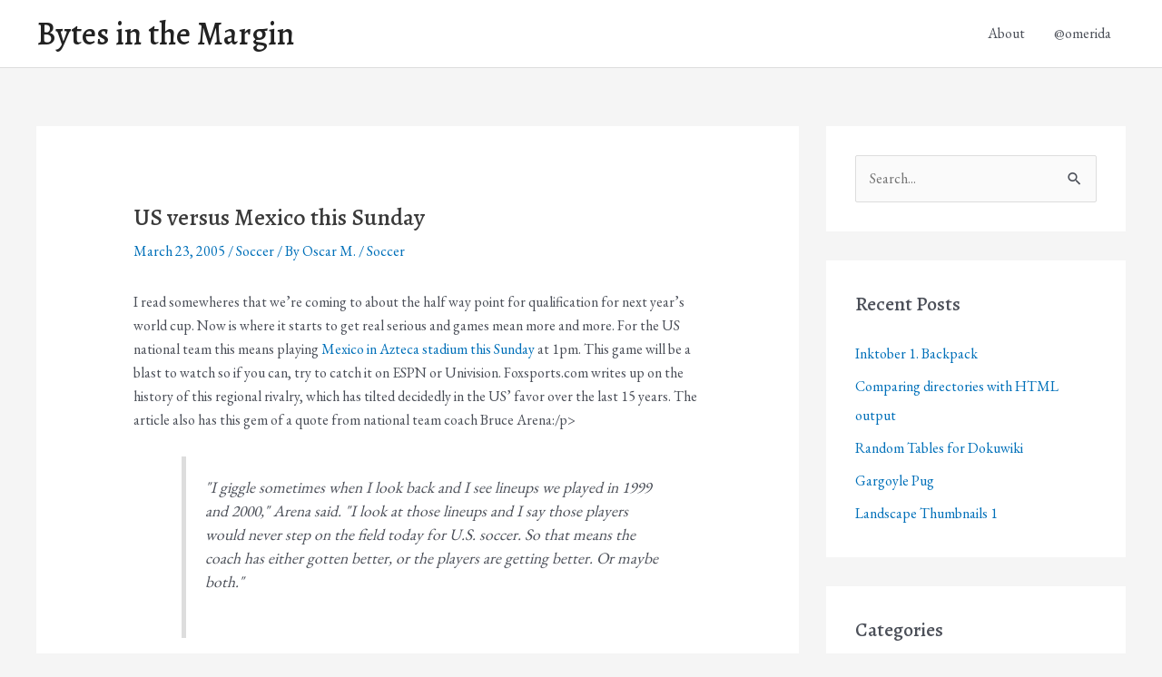

--- FILE ---
content_type: text/html; charset=UTF-8
request_url: https://oscarm.org/2005/03/us-versus-mexico-this-sunday/
body_size: 4300
content:
<!DOCTYPE html><html lang="en-US"><head><meta charset="UTF-8"><meta name="viewport" content="width=device-width, initial-scale=1"><link rel="stylesheet" media="print" onload="this.onload=null;this.media='all';" id="ao_optimized_gfonts" href="https://fonts.googleapis.com/css?family=EB+Garamond%3A400%2C%7CAlegreya%3A500%2C&amp;display=swap"><link rel="profile" href="https://gmpg.org/xfn/11"><link media="all" href="https://oscarm.org/wp-content/cache/autoptimize/css/autoptimize_08ee7ed7bbb69288b5203c631c3f408e.css" rel="stylesheet"><title>US versus Mexico this Sunday &#8211; Bytes in the Margin</title><meta name='robots' content='max-image-preview:large' /><link rel='dns-prefetch' href='//secure.gravatar.com' /><link rel='dns-prefetch' href='//stats.wp.com' /><link rel='dns-prefetch' href='//v0.wordpress.com' /><link href='https://fonts.gstatic.com' crossorigin='anonymous' rel='preconnect' /><link rel="alternate" type="application/rss+xml" title="Bytes in the Margin &raquo; Feed" href="https://oscarm.org/feed/" /><link rel="alternate" type="application/rss+xml" title="Bytes in the Margin &raquo; Comments Feed" href="https://oscarm.org/comments/feed/" /><link rel="alternate" title="oEmbed (JSON)" type="application/json+oembed" href="https://oscarm.org/wp-json/oembed/1.0/embed?url=https%3A%2F%2Foscarm.org%2F2005%2F03%2Fus-versus-mexico-this-sunday%2F" /><link rel="alternate" title="oEmbed (XML)" type="text/xml+oembed" href="https://oscarm.org/wp-json/oembed/1.0/embed?url=https%3A%2F%2Foscarm.org%2F2005%2F03%2Fus-versus-mexico-this-sunday%2F&#038;format=xml" /><link rel="https://api.w.org/" href="https://oscarm.org/wp-json/" /><link rel="alternate" title="JSON" type="application/json" href="https://oscarm.org/wp-json/wp/v2/posts/373" /><link rel="EditURI" type="application/rsd+xml" title="RSD" href="https://oscarm.org/xmlrpc.php?rsd" /><meta name="generator" content="WordPress 6.9" /><link rel="canonical" href="https://oscarm.org/2005/03/us-versus-mexico-this-sunday/" /><link rel='shortlink' href='https://wp.me/p3JiIj-61' /><meta property="og:type" content="article" /><meta property="og:title" content="US versus Mexico this Sunday" /><meta property="og:url" content="https://oscarm.org/2005/03/us-versus-mexico-this-sunday/" /><meta property="og:description" content="I read somewheres that we&#8217;re coming to about the half way point for qualification for next year&#8217;s world cup. Now is where it starts to get real serious and games mean more and more. For…" /><meta property="article:published_time" content="2005-03-23T05:00:00+00:00" /><meta property="article:modified_time" content="2013-07-11T04:54:29+00:00" /><meta property="og:site_name" content="Bytes in the Margin" /><meta property="og:image" content="https://s0.wp.com/i/blank.jpg" /><meta property="og:image:width" content="200" /><meta property="og:image:height" content="200" /><meta property="og:image:alt" content="" /><meta property="og:locale" content="en_US" /><meta name="twitter:text:title" content="US versus Mexico this Sunday" /><meta name="twitter:card" content="summary" /></head><body itemtype='https://schema.org/Blog' itemscope='itemscope' class="wp-singular post-template-default single single-post postid-373 single-format-standard wp-theme-astra ast-desktop ast-separate-container ast-two-container ast-right-sidebar astra-4.8.2 ast-header-custom-item-inside ast-blog-single-style-1 ast-single-post ast-inherit-site-logo-transparent ast-normal-title-enabled"> <a
 class="skip-link screen-reader-text"
 href="#content"
 title="Skip to content"> Skip to content</a><div
class="hfeed site" id="page"><header
 class="site-header header-main-layout-1 ast-primary-menu-enabled ast-logo-title-inline ast-hide-custom-menu-mobile ast-menu-toggle-icon ast-mobile-header-inline" id="masthead" itemtype="https://schema.org/WPHeader" itemscope="itemscope" itemid="#masthead"		><div class="main-header-bar-wrap"><div class="main-header-bar"><div class="ast-container"><div class="ast-flex main-header-container"><div class="site-branding"><div
 class="ast-site-identity" itemtype="https://schema.org/Organization" itemscope="itemscope"			><div class="ast-site-title-wrap"> <span class="site-title" itemprop="name"> <a href="https://oscarm.org/" rel="home" itemprop="url" > Bytes in the Margin </a> </span></div></div></div><div class="ast-mobile-menu-buttons"><div class="ast-button-wrap"> <button type="button" class="menu-toggle main-header-menu-toggle  ast-mobile-menu-buttons-minimal "  aria-controls='primary-menu' aria-expanded='false'> <span class="screen-reader-text">Main Menu</span> <span class="ast-icon icon-menu-bars"><span class="menu-toggle-icon"></span></span> </button></div></div><div class="ast-main-header-bar-alignment"><div class="main-header-bar-navigation"><nav class="site-navigation ast-flex-grow-1 navigation-accessibility" id="primary-site-navigation" aria-label="Site Navigation" itemtype="https://schema.org/SiteNavigationElement" itemscope="itemscope"><div class="main-navigation"><ul id="primary-menu" class="main-header-menu ast-menu-shadow ast-nav-menu ast-flex ast-justify-content-flex-end  submenu-with-border"><li id="menu-item-2276" class="menu-item menu-item-type-post_type menu-item-object-page menu-item-2276"><a href="https://oscarm.org/about/" class="menu-link">About</a></li><li id="menu-item-2277" class="menu-item menu-item-type-custom menu-item-object-custom menu-item-2277"><a href="http://twitter.com/omerida" class="menu-link">@omerida</a></li></ul></div></nav></div></div></div></div></div></div></header><div id="content" class="site-content"><div class="ast-container"><div id="primary" class="content-area primary"><main id="main" class="site-main"><article
class="post-373 post type-post status-publish format-standard hentry category-soccer tag-soccer ast-article-single" id="post-373" itemtype="https://schema.org/CreativeWork" itemscope="itemscope"><div class="ast-post-format- ast-no-thumb single-layout-1"><header class="entry-header ast-no-thumbnail"><h1 class="entry-title" itemprop="headline">US versus Mexico this Sunday</h1><div class="entry-meta"><span class="posted-on"><span class="published" itemprop="datePublished"> March 23, 2005 </span></span> / <span class="ast-terms-link"><a href="https://oscarm.org/category/soccer/" class="">Soccer</a></span> / By <span class="posted-by vcard author" itemtype="https://schema.org/Person" itemscope="itemscope" itemprop="author"> <a title="View all posts by Oscar M."
 href="https://oscarm.org/author/omerida/" rel="author"
 class="url fn n" itemprop="url"				> <span
 class="author-name" itemprop="name"				> Oscar M. </span> </a> </span> / <span class="ast-terms-link"><a href="https://oscarm.org/tag/soccer/" class="">Soccer</a></span></div></header><div class="entry-content clear"
 itemprop="text"	><p>I read somewheres that we&#8217;re coming to about the half way point for qualification for next year&#8217;s world cup.  Now is where it starts to get real serious and games mean more and more.  For the US national team this means playing <a href="http://www.ussoccer.com/news/fullstory.sps?iNewsid=161415">Mexico in Azteca stadium this Sunday</a> at 1pm.  This game will be a blast to watch so if you can, try to catch it on ESPN or Univision.  Foxsports.com writes up on the <a href="http://msn.foxsports.com/soccer/story/3452348"></a>history of this regional rivalry, which has tilted decidedly in the US&#8217; favor over the last 15 years. The article also has this gem of a quote from national team coach Bruce Arena:/p&gt;</p><blockquote><p> &quot;I giggle sometimes when I look back and I see lineups we played in 1999 and 2000,&quot; Arena said. &quot;I look at those lineups and I say those players would never step on the field today for U.S. soccer. So that means the coach has either gotten better, or the players are getting better. Or maybe both.&quot;</p></blockquote><p>I can&#8217;t get the picture of Arena giggling like a little school girl out of my head.  Who could he be laughing over, great American players like Roy Lassiter, Richie Williams, David Regis?  Its actually pretty hard to tell, if you look at the <a href="http://www.rsssf.com/tablesu/usa-intres-det95.html">USA lineups up to 1999</a> there are many names on there that are still with the national team and most of the rest have retired.</p></div></div></article><nav class="navigation post-navigation" aria-label="Post navigation"> <span class="screen-reader-text">Post navigation</span><div class="nav-links"><div class="nav-previous"><a title="The Cosmos have a website" href="https://oscarm.org/2005/03/the-cosmos-have-a-website/" rel="prev"><span class="ast-left-arrow">&larr;</span> Previous Post</a></div><div class="nav-next"><a title="Tivo and Comcast deal" href="https://oscarm.org/2005/03/tivo-and-comcast-deal/" rel="next">Next Post <span class="ast-right-arrow">&rarr;</span></a></div></div></nav></main></div><div class="widget-area secondary" id="secondary" itemtype="https://schema.org/WPSideBar" itemscope="itemscope"><div class="sidebar-main" ><aside id="search-2" class="widget widget_search"><form role="search" method="get" class="search-form" action="https://oscarm.org/"> <label for="search-field"> <span class="screen-reader-text">Search for:</span> <input type="search" id="search-field" class="search-field"   placeholder="Search..." value="" name="s" tabindex="-1"> </label> <input type="submit" class="search-submit" value="Search"></form></aside><aside id="recent-posts-2" class="widget widget_recent_entries"><h2 class="widget-title">Recent Posts</h2><nav aria-label="Recent Posts"><ul><li> <a href="https://oscarm.org/2024/10/inktober-1-backpack/">Inktober 1. Backpack</a></li><li> <a href="https://oscarm.org/2024/09/comparing-directories-with-html-output/">Comparing directories with HTML output</a></li><li> <a href="https://oscarm.org/2022/11/random-tables-for-dokuwiki/">Random Tables for Dokuwiki</a></li><li> <a href="https://oscarm.org/2022/10/gargoyle-pub/">Gargoyle Pug</a></li><li> <a href="https://oscarm.org/2022/02/landscape-thumbnails-1/">Landscape Thumbnails 1</a></li></ul></nav></aside><aside id="categories-2" class="widget widget_categories"><h2 class="widget-title">Categories</h2><nav aria-label="Categories"><ul><li class="cat-item cat-item-12"><a href="https://oscarm.org/category/bolivia/">Bolivia</a></li><li class="cat-item cat-item-148"><a href="https://oscarm.org/category/drawing/">Drawing</a></li><li class="cat-item cat-item-147"><a href="https://oscarm.org/category/games/">Games</a></li><li class="cat-item cat-item-6"><a href="https://oscarm.org/category/php/">PHP</a></li><li class="cat-item cat-item-51"><a href="https://oscarm.org/category/politics/">Politics</a></li><li class="cat-item cat-item-5"><a href="https://oscarm.org/category/programming/">Programming</a></li><li class="cat-item cat-item-18"><a href="https://oscarm.org/category/real-life/">Real Life</a></li><li class="cat-item cat-item-2"><a href="https://oscarm.org/category/soccer/">Soccer</a></li><li class="cat-item cat-item-31"><a href="https://oscarm.org/category/technology/">Technology</a></li><li class="cat-item cat-item-1"><a href="https://oscarm.org/category/uncategorized/">Uncategorized</a></li><li class="cat-item cat-item-15"><a href="https://oscarm.org/category/web-design/">Web Design</a></li></ul></nav></aside></div></div></div></div><footer
 class="site-footer" id="colophon" itemtype="https://schema.org/WPFooter" itemscope="itemscope" itemid="#colophon"		><div class="ast-small-footer footer-sml-layout-1"><div class="ast-footer-overlay"><div class="ast-container"><div class="ast-small-footer-wrap" ><div class="ast-small-footer-section ast-small-footer-section-1" > Copyright &copy; 2026 <span class="ast-footer-site-title">Bytes in the Margin</span> | Powered by <a href="https://wpastra.com/">Astra WordPress Theme</a></div></div></div></div></div></footer></div> <script type="speculationrules">{"prefetch":[{"source":"document","where":{"and":[{"href_matches":"/*"},{"not":{"href_matches":["/wp-*.php","/wp-admin/*","/wp-content/uploads/*","/wp-content/*","/wp-content/plugins/*","/wp-content/themes/astra/*","/*\\?(.+)"]}},{"not":{"selector_matches":"a[rel~=\"nofollow\"]"}},{"not":{"selector_matches":".no-prefetch, .no-prefetch a"}}]},"eagerness":"conservative"}]}</script> <noscript><style>.lazyload{display:none;}</style></noscript><script data-noptimize="1">window.lazySizesConfig=window.lazySizesConfig||{};window.lazySizesConfig.loadMode=1;</script><script async data-noptimize="1" src='https://oscarm.org/wp-content/plugins/autoptimize/classes/external/js/lazysizes.min.js?ao_version=3.1.14'></script> <script>/(trident|msie)/i.test(navigator.userAgent)&&document.getElementById&&window.addEventListener&&window.addEventListener("hashchange",function(){var t,e=location.hash.substring(1);/^[A-z0-9_-]+$/.test(e)&&(t=document.getElementById(e))&&(/^(?:a|select|input|button|textarea)$/i.test(t.tagName)||(t.tabIndex=-1),t.focus())},!1);</script> <script id="astra-theme-js-js-extra">var astra = {"break_point":"921","isRtl":"","is_scroll_to_id":"","is_scroll_to_top":"","is_header_footer_builder_active":"","responsive_cart_click":"flyout"};
//# sourceURL=astra-theme-js-js-extra</script> <script id="jetpack-stats-js-before">_stq = window._stq || [];
_stq.push([ "view", JSON.parse("{\"v\":\"ext\",\"blog\":\"55125707\",\"post\":\"373\",\"tz\":\"0\",\"srv\":\"oscarm.org\",\"j\":\"1:15.2\"}") ]);
_stq.push([ "clickTrackerInit", "55125707", "373" ]);
//# sourceURL=jetpack-stats-js-before</script> <script src="https://stats.wp.com/e-202604.js" id="jetpack-stats-js" defer data-wp-strategy="defer"></script> <script defer src="https://oscarm.org/wp-content/cache/autoptimize/js/autoptimize_3a86f5f026e5c1b9db0cd9ef1e9656cd.js"></script></body></html>